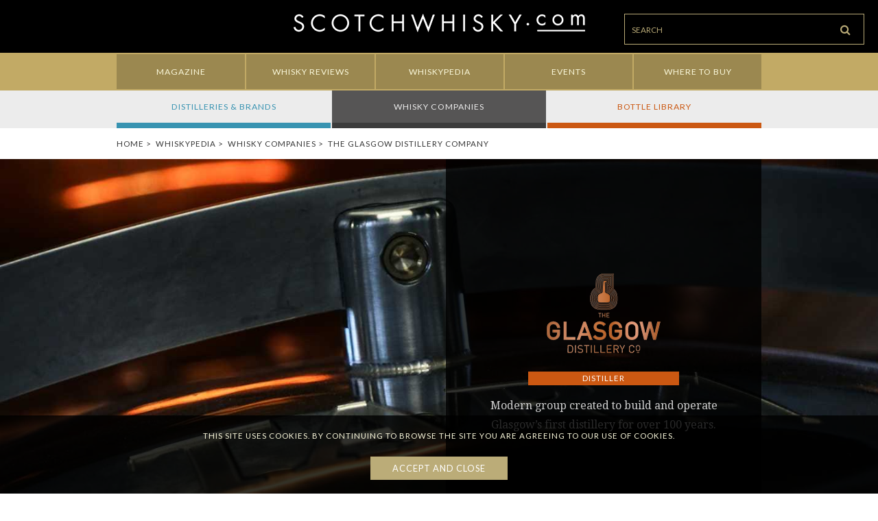

--- FILE ---
content_type: text/html; charset=utf-8
request_url: https://scotchwhisky.com/whiskypedia/4297/the-glasgow-distillery-company/
body_size: 11921
content:


<!DOCTYPE html>

<html lang="en-GB">

<head>
    <meta http-equiv="Content-Type" content="text/html; charset=UTF-8"/>
    <title>The Glasgow Distillery Company | Scotch Whisky</title>
    <meta name="title" content="The Glasgow Distillery Company | Scotch Whisky"/>
    <meta name="description" content="Modern group created to build and operate Glasgow’s first distillery for over 100 years."/>
    <meta property="og:title" content="The Glasgow Distillery Company | Scotch Whisky"/>
    <meta property="og:description" content="Modern group created to build and operate Glasgow’s first distillery for over 100 years."/>
    <meta property="og:image" content="https://scotchwhisky.com/images/media/84aaafb401041188fa13400cddb321b4.jpg"/>
    <meta property="og:url" content="https://scotchwhisky.com/whiskypedia/4297/the-glasgow-distillery-company/"/>
    <meta name="twitter:card" content="summary_large_image"/>
    <meta name="twitter:site" content="@Scotchwhiskycom"/>
    <meta name="twitter:title" content="The Glasgow Distillery Company | Scotch Whisky"/>
    <meta name="twitter:description" content="Modern group created to build and operate Glasgow’s first distillery for over 100 years."/>
    <meta name="twitter:image" content="https://scotchwhisky.com/images/media/84aaafb401041188fa13400cddb321b4.jpg"/>
    <meta name="twitter:url" content="https://scotchwhisky.com/whiskypedia/4297/the-glasgow-distillery-company/"/>
    <meta http-equiv="X-UA-Compatible" content="IE=edge,chrome=1"/>
    <meta name="viewport" content="width=device-width, initial-scale=1"/>

        <link rel="canonical" href="https://scotchwhisky.com/whiskypedia/4297/the-glasgow-distillery-company/"/>

    <link rel="apple-touch-icon" sizes="57x57" href="/apple-touch-icon-57x57.png"/>
    <link rel="apple-touch-icon" sizes="60x60" href="/apple-touch-icon-60x60.png"/>
    <link rel="apple-touch-icon" sizes="72x72" href="/apple-touch-icon-72x72.png"/>
    <link rel="apple-touch-icon" sizes="76x76" href="/apple-touch-icon-76x76.png"/>
    <link rel="apple-touch-icon" sizes="114x114" href="/apple-touch-icon-114x114.png"/>
    <link rel="apple-touch-icon" sizes="120x120" href="/apple-touch-icon-120x120.png"/>
    <link rel="apple-touch-icon" sizes="144x144" href="/apple-touch-icon-144x144.png"/>
    <link rel="apple-touch-icon" sizes="152x152" href="/apple-touch-icon-152x152.png"/>
    <link rel="apple-touch-icon" sizes="180x180" href="/apple-touch-icon-180x180.png"/>
    <link rel="icon" type="image/png" href="/favicon-32x32.png" sizes="32x32"/>
    <link rel="icon" type="image/png" href="/android-chrome-192x192.png" sizes="192x192"/>
    <link rel="icon" type="image/png" href="/favicon-96x96.png" sizes="96x96"/>
    <link rel="icon" type="image/png" href="/favicon-16x16.png" sizes="16x16"/>
    <link rel="manifest" href="/manifest.json"/>
    <link rel="alternate" type="application/rss+xml" title="RSS Feed for Scotch Whisky" href="/rss/"/>
    <meta name="msapplication-TileColor" content="#da532c"/>
    <meta name="msapplication-TileImage" content="/mstile-144x144.png"/>
    <meta name="theme-color" content="#ffffff"/>

    <link rel="stylesheet" href="/bundles/9d543e71fb40307b3efd8a6dc36fb943.css"/>
    <link href="//fonts.googleapis.com/css?family=Lato:400,700italic,700,400italic,300italic,300|Droid+Serif:400,400italic,700,700italic" rel="stylesheet" type="text/css"/>
    <link href="//cdnjs.cloudflare.com/ajax/libs/font-awesome/4.2.0/css/font-awesome.min.css" rel="stylesheet" type="text/css"/>
    
    
    <style>
        /* Set banner background image */
        @media (min-width: 660px) {
            .company .banner {
                background-image: url(https://media.scotchwhisky.com/images/media/6755f2fa3c3a1a4806d6451ea7825ca5.jpg);
            }
            .company .history {
                background-image: url(https://media.scotchwhisky.com/images/media/9d70369b6ee7a563cb12cfce9fd6d70c.jpg);
            }
        }
        /* Form styles */
        .error {
            color: red;
        }
        .mandatory > label::after {
            content: " *";
        }
        .control-group {
            padding-bottom: 10px;
        }
    </style>


</head>

<body>
    <progress value="0"></progress>
    <div id="siteLoader" class="loader">
        <div class="loader__icon">
            <img src="/images/loader/loader.gif"/>
            <div class="loader__text"></div>
        </div>
    </div>

    <div class="sw-wrapper">

            <!-- Header -->



<header class="sw-header">

    <!-- start: Nav -->
    <div class="header-nav">
        <!-- Community: Login | Register -->
    </div>
    <!-- end: Nav -->

    <!-- start: Logo -->
    <a class="header-logo" href="/">
        <img src="/images/logo.png" alt="scotchwhisky.com"/>
    </a>
    <!-- end: Logo -->

    <!-- start: Controls -->
    <div class="header-controls">
        <div class="search">
            <!-- start: Search -->
            

<div class="searchbox">
    <form id="searchForm186891db448f431cbf620845b2cdde5b" autocomplete="off" method="get" action="/search">
        <input id="searchText186891db448f431cbf620845b2cdde5b" class="searchbox-input" type="text" autocomplete="off" tabindex="1" value="" placeholder="Search" name="q"/>
        
        <button id="searchButton186891db448f431cbf620845b2cdde5b" class="searchbox-submit" type="submit">
            <i class="fa fa-search"></i>
        </button>
    </form>
</div>


            <!-- end: Search -->
        </div>
        <div class="button">
            <!-- start: Nav Toggle -->
            <a href="#" class="button-link js-navToggle"><i class="fa fa-bars"></i></a>
            <!-- end: Nav Toggle -->
        </div>
    </div>
    <!-- end: Controls -->

</header>
            <!-- Navigation -->




    <div class="sw-navigation js-mainNav">
        <div class="navigation">
            <ul class="navigation-list">
                    <li class="navigation-list-item">
                        <a class="navigation-item" href="/magazine/">
                            <span class="navigation-content">
                                Magazine
                            </span>
                        </a>
                    </li>
                    <li class="navigation-list-item">
                        <a class="navigation-item" href="/whisky-reviews/">
                            <span class="navigation-content">
                                Whisky Reviews
                            </span>
                        </a>
                    </li>
                    <li class="navigation-list-item">
                        <a class="navigation-item active" href="/whiskypedia/">
                            <span class="navigation-content">
                                Whiskypedia
                            </span>
                        </a>
                    </li>
                    <li class="navigation-list-item">
                        <a class="navigation-item" href="/events/">
                            <span class="navigation-content">
                                Events
                            </span>
                        </a>
                    </li>
                    <li class="navigation-list-item">
                        <a class="navigation-item" href="/where-to-buy/">
                            <span class="navigation-content">
                                Where to Buy
                            </span>
                        </a>
                    </li>
            </ul>
        </div>
    </div>
    <div class="sw-subnav">
        <div class="subnav">
            <!-- level 0 -->
                    <!-- level 1 -->
                    <ul class="subnav-list">


                            <li class="subnav-list-item subnav-curiousBlue">
                                <a class="subnav-item js-subNavLink" href="/whiskypedia/distilleries-brands/">
                                    <span class="subnav-content">
                                        Distilleries &amp; brands 
                                    </span>
                                </a>

                                <!-- level 2 -->

                                    <div class="subnav-dropdown js-subNavDropdown">
                                        <ul class="dropdown-list">
                                                <li class="dropdown-item">
                                                    <a class="dropdown-link" href="/whiskypedia/distilleries-brands/">
                                                        All  (642)
                                                    </a>
                                                </li>
                                                <li class="dropdown-item">
                                                    <a class="dropdown-link" href="/whiskypedia/distilleries-brands/?ct=1">
                                                        Brands  (395)
                                                    </a>
                                                </li>
                                                <li class="dropdown-item">
                                                    <a class="dropdown-link" href="/whiskypedia/distilleries-brands/?ct=2">
                                                        Distilleries  (387)
                                                    </a>
                                                </li>
                                                <li class="dropdown-item">
                                                    <a class="dropdown-link" href="/whiskypedia/distilleries-brands/?pt=5">
                                                        Blended grain  (5)
                                                    </a>
                                                </li>
                                                <li class="dropdown-item">
                                                    <a class="dropdown-link" href="/whiskypedia/distilleries-brands/?pt=3">
                                                        Blended malt  (71)
                                                    </a>
                                                </li>
                                                <li class="dropdown-item">
                                                    <a class="dropdown-link" href="/whiskypedia/distilleries-brands/?pt=4">
                                                        Blended scotch  (159)
                                                    </a>
                                                </li>
                                                <li class="dropdown-item">
                                                    <a class="dropdown-link" href="/whiskypedia/distilleries-brands/?pt=2">
                                                        Single grain  (25)
                                                    </a>
                                                </li>
                                                <li class="dropdown-item">
                                                    <a class="dropdown-link" href="/whiskypedia/distilleries-brands/?pt=1">
                                                        Single malt  (426)
                                                    </a>
                                                </li>
                                                <li class="dropdown-item">
                                                    <a class="dropdown-link" href="/whiskypedia/distilleries-brands/?pt=7">
                                                        Unaged spirits  (9)
                                                    </a>
                                                </li>
                                        </ul>
                                    </div>
                            </li>
                            <li class="subnav-list-item subnav-mortar">
                                <a class="subnav-item js-subNavLink active" href="/whiskypedia/whisky-companies/">
                                    <span class="subnav-content">
                                        Whisky companies 
                                    </span>
                                </a>

                                <!-- level 2 -->

                                    <div class="subnav-dropdown js-subNavDropdown">
                                        <ul class="dropdown-list">
                                                <li class="dropdown-item">
                                                    <a class="dropdown-link active" href="/whiskypedia/whisky-companies/">
                                                        All  (344)
                                                    </a>
                                                </li>
                                                <li class="dropdown-item">
                                                    <a class="dropdown-link active" href="/whiskypedia/whisky-companies/?ct=4">
                                                        Blenders  (171)
                                                    </a>
                                                </li>
                                                <li class="dropdown-item">
                                                    <a class="dropdown-link active" href="/whiskypedia/whisky-companies/?ct=20">
                                                        Distillers  (119)
                                                    </a>
                                                </li>
                                                <li class="dropdown-item">
                                                    <a class="dropdown-link active" href="/whiskypedia/whisky-companies/?ct=5">
                                                        Independent bottlers  (94)
                                                    </a>
                                                </li>
                                        </ul>
                                    </div>
                            </li>
                            <li class="subnav-list-item subnav-rust">
                                <a class="subnav-item js-subNavLink" href="/whiskypedia/bottle-library/">
                                    <span class="subnav-content">
                                        Bottle library 
                                    </span>
                                </a>

                                <!-- level 2 -->

                            </li>
                    </ul>
        </div>
    </div>
    <div class="clear"></div>
            <!-- Breadcrumb -->

    

    <div class="sw-breadcrumb">
        <ul class="breadcrumb-list">
            <!-- All parent pages below the second level -->
                <li class="breadcrumb-item">
                    <a href="/" class="breadcrumb-link">Home</a><span class="breadcrumb-separator">&nbsp;&gt;&nbsp;</span>
                </li>
                <li class="breadcrumb-item">
                    <a href="/whiskypedia/" class="breadcrumb-link">Whiskypedia</a><span class="breadcrumb-separator">&nbsp;&gt;&nbsp;</span>
                </li>
                <li class="breadcrumb-item">
                    <a href="/whiskypedia/whisky-companies/" class="breadcrumb-link">Whisky companies</a><span class="breadcrumb-separator">&nbsp;&gt;&nbsp;</span>
                </li>
            <!-- Last item is the current page (no link) -->
            <li class="breadcrumb-item active">The Glasgow Distillery Company</li>

        </ul>
    </div>


        <div id="content">
            








<!-- start: Page Specific Styles -->
<!-- end: Page Specific Styles -->


<div class="company" itemscope="itemscope" itemtype="https://schema.org/Organization">
        <div itemscope="itemscope" itemtype="https://schema.org/ImageObject" itemprop="image">
            <meta itemprop="url" content="https://media.scotchwhisky.com/media/3652/theglasgowdistillerycompany_profile01.jpg?format=jpg&amp;quality=80&amp;width=460&amp;height=460&amp;mode=crop"/>
            <meta itemprop="width" content="460"/>
            <meta itemprop="height" content="460"/>
        </div>
    <!-- start: Tabs (keep links on one line to remove whitespace on inline-block elements) -->
    <!--     <div class="tabs">
        <div class="container padded">
            <a href="/" class="tab active">About</a><a href="#" class="tab">Bottlings</a>
        </div>
    </div> -->
    <!-- end: Tabs -->
    <!-- start: Banner -->
    <div class="banner wrapper">
        <div class="banner-container">
            <div class="banner-content">
                <div class="banner-content-inner">
                        <h1 class="logo">
                            <span itemprop="name">The Glasgow Distillery Company</span>
                            <img class="company__image" src="https://media.scotchwhisky.com/images/media/972e7dc3fe0253cd11627c72a30b9b1d.png" alt="The Glasgow Distillery Company"/>
                        </h1>
                    <span class="label sw-label theme-rust-bg">Distiller</span>
                    <p class="introduction" itemprop="description">
                        Modern group created to build and operate Glasgow’s first distillery for over 100 years.
                    </p>
                </div>
            </div>
        </div>
    </div>
    <!-- end: Banner -->
    <!-- start: Company Navigation -->
    <div class="pagenav js-fixed">
        <ul class="pagenav-list">
                <li class="pagenav-item">
                    <a class="pagenav-link js-scrollnav js-pagescroll" href="#profile">
                        <span class="inner">
                            Profile
                        </span>
                    </a>
                </li>
                            <li class="pagenav-item">
                    <a class="pagenav-link js-scrollnav js-pagescroll" href="#history">
                        <span class="inner">
                            History
                        </span>
                    </a>
                </li>
                                                    <li class="pagenav-item">
                    <a class="pagenav-link js-scrollnav js-pagescroll" href="#brands">
                        <span class="inner">
                            Distilleries & Brands
                        </span>
                    </a>
                </li>
                                                    <li class="pagenav-item">
                    <a class="pagenav-link js-scrollnav js-pagescroll" href="#contact">
                        <span class="inner">
                            Contact
                        </span>
                    </a>
                </li>
        </ul>
    </div>
    <!-- end: Company Navigation -->
    <!-- start: Profile -->
        <div id="profile" class="profile js-scrollitem">
            <div class="company-profile__container">
                <div class="company-profile__item company-profile__profile">
                    <h2 class="sectiontitle">The Glasgow Distillery Company Profile </h2>

                    <p>Drinks veterans Liam Hughes and Mike Hayward, together with accountant Ian McDougall, named their group after the company that operated Dundashill distillery in 1825-32.</p>

<p>While Glasgow Distillery Co.&rsquo;s distillery is situated in Hillingdon Business Park in the west of the city, the group&rsquo;s headquarters are located in the city centre.</p>


                </div>
                <div class="company-profile__item company-profile__slides">
                    <div class="carousel">
                        



    <div id="carouself0b2d4aceb5f4a8f962fb6601b767dfa" class="slider">
            <div class="item">
                <img src="https://media.scotchwhisky.com/images/media/2b330d6d0541fbd1d7c477e6c53d8077.jpg" alt="Image"/>
            </div>
            </div>

                    </div>
                </div>



                <div class="company-profile__destillery">
                </div>

                <div class="company-profile__video">


                </div>
            </div>
        </div>


    <!-- end: Profile -->
    <!-- start: History -->
        <div class="history-divider"></div>
        <div id="history" class="history js-scrollitem">
            <div class="container">
                <div class="content">
                    <div class="sidebar"></div>
                    <h2 class="sectiontitle"><span class="linebreak">The Glasgow Distillery Company History</span></h2>
                    <p>The Glasgow Distillery Co. (GDC) was incorporated in 2012 by three businessmen with a vision to return malt whisky distilling to the Scottish city for the first time in over 100 years.</p>

<p>Having secured funding from private investors in Asia, together with a &pound;130,000 Scottish Enterprise grant, GDC acquired the lease for a building in Glasgow&rsquo;s Hillingdon Business Park in 2013.</p>

<p>By the end of the following year it had begun producing Makar Gin and by March 2015 the first casks of its Glasgow distillery single malt were being laid down.</p>

                </div>
            </div>
        </div>
        <div class="history-divider bottom"></div>
    <!-- end: History -->
    <!-- start: Timeline -->
    <!-- end: Timeline -->
    <!-- start: Facts -->
    <!-- end: Facts -->
    <!-- start: Owner -->
    <!-- end: Owner -->
    <!-- start: Brands -->
        <div id="brands" class="container js-scrollitem">
            <h2 class="sectiontitle padded">Distilleries & Brands</h2>
            <ul class="brand-list">
                    <li class="brand-item">
                            <a href="/whiskypedia/4298/glasgow/" class="brand-link">
                                <span class="name">
                                    Glasgow
                                </span>
                                <span class="classification">
                                    Lowland Single Malt Scotch Whisky
                                </span>
                            </a>
                    </li>
            </ul>
        </div>
    <!-- end: Brands -->
    <!-- start: associated companies -->
    <!-- end: associated companies -->
    <!-- start: Contact divider -->
        <div class="divider fullwidth">
            <div class="divider-bar thick"></div>
        </div>

    <!-- end: Contact divider -->
    <!-- start: Contact -->
        <div id="contact" class="location container js-scrollitem">
            <h2 class="sectiontitle padded">Contact</h2>

            <div class="lo-equal">
                <div class="lo-equal-col right">
                    <!-- start: Contact -->
                    <dl class="contact">
                        <!-- start: Address -->
                            <dt class="subtitle">Address</dt>
                            <dd class="list-item address" itemprop="address" itemscope="itemscope" itemtype="https://schema.org/PostalAddress">
                                    <span itemprop="name">Glasgow Distillery Company Limited</span><br/>
                                                                    <span itemprop="streetAddress">234 West George Street</span><br/>
                                                                                                    <span itemprop="addressLocality">Glasgow</span><br/>
                                                                                                    <span itemprop="postalCode">G2 4QY</span><br/>
                                                                    <span itemprop="addressCountry">United Kingdom</span>
                                                            </dd>
                        <!-- end: Address -->
                        
                        <!-- start: Opening Times -->
                        <!-- end: Opening Times -->
                    </dl>
                        <!-- end: Contact -->
                    </div>
                    <!-- start: Map -->
                        <div class="lo-equal-col right">
                            <span class="subtitle subtitle-map">
                                Map
                            </span>
                            <div class="mapbox">
                                <div class="map">
                                    


    <div id="map363a931cba6941f8861b408ce14139bd" class="google-map" style="cursor:pointer;width:100%;height:100%;background:#ccc url([data-uri]) no-repeat center center" data-lat="55.862928" data-lng="-4.261413" data-zoom="15" data-hide-controls="false" data-load-immediately="false" data-holding-image="/umbraco/api/GoogleMap/GetImage?nodeId=4297&amp;propertyAlias=map.map&amp;width=[width]&amp;height=[height]&amp;mapCoordinatesAndZoom=55.862928,-4.261413,15" data-title="The Glasgow Distillery Company" data-width-interval="20" data-fixed-height="false" data-click-message=""></div>

                                </div>
                            </div>
                        </div>
                    <!-- end: Map -->
                </div>
            </div>
        <!-- end: Contact -->
        <!-- start: See also -->
                <div class="divider">
                    <div class="divider-bar"></div>
                </div>
            <div class="seealso container">
                <h2 class="sectiontitle padded">See also</h2>
                
        <ul class="contentlist">



                <li class="item">
                    

<div class="contentitem">
    <a href="/whiskypedia/14039/belview/" class="image" title="Belview">
        <img class="small" src="/images/placeHolders/placeholder-small.png" alt="Belview" data-layzr="https://media.scotchwhisky.com/images/media/ba32b7f8beeff7be4484b8a257773339.jpg"/>
        <img class="medium" src="/images/placeHolders/placeholder-medium.png" alt="Belview" data-layzr="https://media.scotchwhisky.com/images/media/70547bf1fbf75ec43c9c8dfa2fd065ea.jpg"/>
        <img class="large" src="/images/placeHolders/placeholder-large.png" alt="Belview" data-layzr="https://media.scotchwhisky.com/images/media/b40d6120405db3c3e5206b5ef791d659.jpg"/>
    </a>
    <span class="sw-label theme-mountainMeadow-bg">Distillery</span>
    <div class="text">
        <h3 class="title">
            <a class="title-text" href="/whiskypedia/14039/belview/" title="Belview">Belview</a>
        </h3>
        <p class="description">
            A distillery briefly active in the ‘Glasgow collection area’ in the 1820s.
        </p>
    </div>
</div>

                </li>
                <li class="item">
                    

<div class="contentitem">
    <a href="/whiskypedia/10602/morrison-glasgow-distillers/" class="image" title="Morrison Glasgow Distillers">
        <img class="small" src="/images/placeHolders/placeholder-small.png" alt="Morrison Glasgow Distillers" data-layzr="https://media.scotchwhisky.com/images/media/5c638352e44d6b224423364d886bfaee.jpg"/>
        <img class="medium" src="/images/placeHolders/placeholder-medium.png" alt="Morrison Glasgow Distillers" data-layzr="https://media.scotchwhisky.com/images/media/0988791d334e402b25a744df9bc61345.jpg"/>
        <img class="large" src="/images/placeHolders/placeholder-large.png" alt="Morrison Glasgow Distillers" data-layzr="https://media.scotchwhisky.com/images/media/bfd7bc761557ac843d1905df51f5c266.jpg"/>
    </a>
    <span class="sw-label theme-rust-bg">Distiller</span>
    <div class="text">
        <h3 class="title">
            <a class="title-text" href="/whiskypedia/10602/morrison-glasgow-distillers/" title="Morrison Glasgow Distillers">Morrison Glasgow Distillers</a>
        </h3>
        <p class="description">
            Holding company overseeing the construction and operation of the Clydeside distillery in Glasgow.
        </p>
    </div>
</div>

                </li>
                <li class="item">
                    

<div class="contentitem">
    <a href="/whiskypedia/2617/edrington/" class="image" title="Edrington">
        <img class="small" src="/images/placeHolders/placeholder-small.png" alt="Edrington" data-layzr="https://media.scotchwhisky.com/images/media/5adc8384858a3d254bdf737a1e88b4b1.jpg"/>
        <img class="medium" src="/images/placeHolders/placeholder-medium.png" alt="Edrington" data-layzr="https://media.scotchwhisky.com/images/media/4a2dc07c430a1f8ed34dc7b78945b1f2.jpg"/>
        <img class="large" src="/images/placeHolders/placeholder-large.png" alt="Edrington" data-layzr="https://media.scotchwhisky.com/images/media/b07e4886a37b4ba4b4317b5e04a44df3.jpg"/>
    </a>
    <span class="sw-label theme-moodyBlue-bg">Distiller &amp; blender</span>
    <div class="text">
        <h3 class="title">
            <a class="title-text" href="/whiskypedia/2617/edrington/" title="Edrington">Edrington</a>
        </h3>
        <p class="description">
            Producer of Cutty Sark and Macallan.
        </p>
    </div>
</div>

                </li>
                <li class="item">
                    

<div class="contentitem">
    <a href="/whiskypedia/10529/clydeside/" class="image" title="Clydeside">
        <img class="small" src="/images/placeHolders/placeholder-small.png" alt="Clydeside" data-layzr="https://media.scotchwhisky.com/images/media/d3d593c215177c09b8f12e2711bd536f.jpg"/>
        <img class="medium" src="/images/placeHolders/placeholder-medium.png" alt="Clydeside" data-layzr="https://media.scotchwhisky.com/images/media/ecf03edbc0b21406f15220519926dac6.jpg"/>
        <img class="large" src="/images/placeHolders/placeholder-large.png" alt="Clydeside" data-layzr="https://media.scotchwhisky.com/images/media/dd702e232d7d661eb742ee47f25cac9f.jpg"/>
    </a>
    <span class="sw-label theme-mountainMeadow-bg">Distillery</span>
    <div class="text">
        <h3 class="title">
            <a class="title-text" href="/whiskypedia/10529/clydeside/" title="Clydeside">Clydeside</a>
        </h3>
        <p class="description">
            The new addition to Glasgow’s distilling revival is a blend of tradition and originality.
        </p>
    </div>
</div>

                </li>
        </ul>

            </div>
        <!-- end: See also -->
        <!-- start: Missing Information -->
        
                        <!-- end: Missing Information -->
</div>

<!-- start: Page Specific Scripts -->
<!-- end: Page Specific Scripts -->

        </div>
    </div>

        <!-- Footer -->


<footer class="sw-footer">
    <div class="container">

        <!-- start: Nav -->
        <ul class="footer-nav">
            <li class="nav-item">
                <a href="/contact-us/" class="nav-link">Contact</a>
            </li>
            <li class="nav-item">
                <a href="/privacy/" class="nav-link">Privacy</a>
            </li>
            <li class="nav-item">
                <a href="/terms-conditions/" class="nav-link">Terms &amp; Conditions</a>
            </li>
            
        </ul>
        <!-- end: Nav -->

        <!-- start: Share -->
        <div class="footer-share">
            <span class="share-title">Follow Us</span>
            <div class="socialLinks">
    <ul class="sharebox">
            <li class="sharebox-item">
                <a href="https://twitter.com/Scotchwhiskycom" class="sharebox-button sharebox-t" target="_blank">
                    <i class="fa fa-twitter"></i>
                </a>
            </li>

            <li class="sharebox-item">
                <a href="https://www.facebook.com/scotchwhiskycom" class="sharebox-button sharebox-f" target="_blank">
                    <i class="fa fa-facebook"></i>
                </a>
            </li>

            <li class="sharebox-item">
                <a href="https://instagram.com/scotchwhiskycom/" class="sharebox-button sharebox-i" target="_blank">
                    <i class="fa fa-instagram"></i>
                </a>
            </li>


            <li class="sharebox-item">
                <a id="rssfeed" href="/rss/" class="sharebox-button sharebox-r" target="_blank">
                    <i class="fa fa-rss"></i>
                </a>
            </li>
    </ul>
</div>


        </div>
        <!-- end: Share -->

        <!-- start: Copyright -->
        <div class="footer-copyright">
            Copyright &copy; ScotchWhisky.com 2026. All Rights Reserved.
        </div>
        <!-- end: Copyright -->

        <!-- begin: Stay Informed popup -->
        <div id="stay-informed">
            <div class="stay-informed-content">
                <a href="javascript: swInformed.stayInformedClose();" class="stay-informed-close">x</a>
                <div class="content-inner">
                    <h2>Stay Informed</h2>
                    <p>Enter your email address below to keep updated with the latest news from Scotchwhisky.com</p>
                    <div id="stayInformedEmailInput">
                        <input class="input" id="stayInformedtxtEmail" type="email" required="required" autocomplete="off"/>
                        <button type="button" class="submit" id="stayInformedbtnSubscribe">GO</button>
                    </div>
                    <div id="msgBox2"><span id="msgText2" class=""></span></div>
                </div>
            </div>
        </div>
        <!-- end: Stay Informed popup -->

    </div>
</footer>
        <!-- Scroll To Top -->
        <a href="#" id="swScrollTop">
            <span class="text">Scroll To Top</span><i class="fa fa-chevron-up"></i>
        </a>

    <!--[if lt IE 9]>
        <script src="//html5shiv.googlecode.com/svn/trunk/html5.js"></script>
    <![endif]-->
    <!-- Global scripts -->
    <script src="/bundles/cdcf5881386ca033e4a8c088c4e7311d.js"></script>
    
    
    <script type="text/javascript">$(document).ready(function(){$("#timelineSlider").slick({infinite:false,arrows:true,prevArrow:$("#timelinePrev"),nextArrow:$("#timelineNext"),mobileFirst:true,slidesToShow:1,slidesToScroll:1,responsive:[{breakpoint:659,settings:{slidesToShow:2,slidesToScroll:1}},{breakpoint:767,settings:{slidesToShow:3,slidesToScroll:2}},{breakpoint:959,settings:{slidesToShow:4,slidesToScroll:2}}]});$("body").on("click",".js-tooltip",showTooltip);function showTooltip(e){e.preventDefault();var infoButton=$(".js-tooltip");var infoButtonActive=$(this);var activeClass="active";var tooltipContainer=$(".tooltip");var tooltipData=infoButtonActive.data("definition");var tooltipCurrent=infoButtonActive.children(".tooltip");var tooltip='<div class="tooltip">'+tooltipData+'</div>';if(tooltipCurrent.length){tooltipContainer.remove();infoButton.removeClass(activeClass);}
else{tooltipContainer.remove();infoButton.removeClass(activeClass);infoButtonActive.append(tooltip).addClass(activeClass);var displayTooltip=infoButtonActive.children(".tooltip");var displayTooltipHeight=displayTooltip.height();var displayTooltipOffset=displayTooltipHeight+35;displayTooltip.css("top",-displayTooltipOffset+"px");displayTooltip.show();}}});window.onload=function(){$('.js-fixed').scrollspy({min:$('.js-fixed').offset().top,max:$('.sw-footer').offset().top,onEnter:function(element,position){$(".js-fixed").addClass('fixed');},onLeave:function(element,position){$(".js-fixed").removeClass('fixed');}});$('.js-scrollitem').each(function(i){var position=$(this).position();var elementID="#"+$(this).attr("id");var link=$(".js-scrollnav[href*="+elementID+"]");var navHeight=$(".js-fixed").height()*2;$(this).scrollspy({min:position.top-navHeight,max:position.top+$(this).height()-navHeight,onEnter:function(element,position){link.addClass('active');},onLeave:function(element,position){link.removeClass('active');}});});}</script>

    <!-- Form scripts -->

    


    <!-- Scripts from partials and macros -->
        <script type="text/javascript">$(document).ready(function(){$("#carouself0b2d4aceb5f4a8f962fb6601b767dfa").on('init',function(){$("#carouself0b2d4aceb5f4a8f962fb6601b767dfa").show();});$("#carouself0b2d4aceb5f4a8f962fb6601b767dfa").slick({centerMode:false,dots:true,infinite:true,speed:800,autoplay:true,autoplaySpeed:4000,arrows:false});});</script>

    <script type="text/javascript" src="/scripts/vendor/scrollspy.js"></script>
    <script type="text/javascript" src="https://maps.googleapis.com/maps/api/js?key=AIzaSyCTbzXaO1IacMk38vEWXRxfnNFq3VOU1is"></script>
    <script type="text/javascript">$(document).ready(function(){var debounce=function(delay,fn){var timer=null;return function(){var context=this,args=arguments;clearTimeout(timer);timer=setTimeout(function(){fn.apply(context,args);},delay);};};var toNearestInterval=function(value,interval){return Math.round(value/interval)*interval;};var MY_MAPTYPE_ID='custom_style';var mapOptions={draggable:Math.max(document.documentElement.clientWidth,window.innerWidth||0)>640?true:false,scrollwheel:false,mapTypeControlOptions:{mapTypeIds:[MY_MAPTYPE_ID,google.maps.MapTypeId.ROADMAP,google.maps.MapTypeId.SATELLITE,google.maps.MapTypeId.TERRAIN,google.maps.MapTypeId.HYBRID]}};var featureOpts=[{stylers:[{hue:'#C2AA65'},{visibility:'simplified'},{gamma:0.5},{weight:0.5}]},{elementType:'labels.text.fill',stylers:[{color:'#5E522E'}]},{featureType:'water',stylers:[{color:'#90B2E8'}]},{featureType:'landscape.natural.landcover',stylers:[{color:'#67A165'}]}];var customMapType=new google.maps.StyledMapType(featureOpts,{name:'Custom'});var googleMapElements=$('.google-map');googleMapElements.each(function(i){var thisRef=$(this);var loadImmediately=thisRef.attr('data-load-immediately');var hideControls=thisRef.attr('data-hide-controls');var latitude=thisRef.attr('data-lat');var longitude=thisRef.attr('data-lng');var center=new google.maps.LatLng(latitude,longitude);var zoom=parseInt(thisRef.attr('data-zoom'));var holdingImage=thisRef.attr('data-holding-image');var title=thisRef.attr('data-title');var widthInterval=thisRef.attr('data-width-interval');var fixedHeight=thisRef.attr('data-fixed-height');var clickMessage=thisRef.attr('data-click-message');mapOptions.center=center;mapOptions.zoom=zoom;if(hideControls==='true'){mapOptions.disableDefaultUI=true;}
if(loadImmediately==='true'){var map=new google.maps.Map(thisRef.get(0),mapOptions);map.mapTypes.set(MY_MAPTYPE_ID,customMapType);map.setMapTypeId(MY_MAPTYPE_ID);var marker=new google.maps.Marker({position:center,map:map,title:title});thisRef.data('center',center);var updateCenter=function(){thisRef.data('center',map.getCenter());};google.maps.event.addListener(map,'dragend',updateCenter);google.maps.event.addListener(map,'zoom_changed',updateCenter);google.maps.event.addListenerOnce(map,'idle',function(){thisRef.addClass('is-loaded');});$(window).on('resize',debounce(250,function(){map.setCenter(thisRef.data('center'));}));}
else{googleMapElements.on('scrollSpy:enter',function(){var thisRef=$(this);var staticImageLoadedClass='static-image-loaded';var mapLoadedClass='map-loaded';if(thisRef.hasClass(staticImageLoadedClass)){}
else{var originalWidth=parseInt(thisRef.outerWidth());var originalHeight=parseInt(thisRef.outerHeight());var width=parseInt(toNearestInterval(originalWidth,widthInterval));var height=originalHeight;if(!(fixedHeight==='true')){var ratio=Math.round(originalHeight/originalWidth*100)/100;height=parseInt(width*ratio);}
var url=holdingImage.replace('[width]',width).replace('[height]',height);var img=$('<img/>');img.load(function(){thisRef.css('background-size','cover');thisRef.css('background-image','url('+url+')');thisRef.addClass(staticImageLoadedClass);googleMapElements.off('scrollSpy:enter');if($.trim(clickMessage).length>0){thisRef.append('<span class="google-map-notice" style="display:block;text-align:center;background:rgba(0,0,0,0.6);color:#fff;padding:0.25rem;position:absolute;top:0;left:0;width:100%;">'+clickMessage+'</span>');}});img[0].src=url;}
thisRef.on('click',function(e){if(thisRef.hasClass(mapLoadedClass)){}
else{var map=new google.maps.Map(thisRef.get(0),mapOptions);map.mapTypes.set(MY_MAPTYPE_ID,customMapType);map.setMapTypeId(MY_MAPTYPE_ID);var marker=new google.maps.Marker({position:center,map:map,title:title});thisRef.data('center',center);var updateCenter=function(){thisRef.data('center',map.getCenter());};google.maps.event.addListener(map,'dragend',updateCenter);google.maps.event.addListener(map,'zoom_changed',updateCenter);google.maps.event.addListenerOnce(map,'idle',function(){thisRef.addClass('is-loaded');thisRef.css('background','#ccc');});$(window).on('resize',debounce(250,function(){map.setCenter(thisRef.data('center'));}));thisRef.addClass(mapLoadedClass);thisRef.off(e.type);}});});googleMapElements.on('scrollSpy:exit',function(){});googleMapElements.scrollSpy();}});});</script>

        <script type="text/javascript">initPageSocialLinks();</script>


        <!-- Google Analytics -->
        <script>(function(i,s,o,g,r,a,m){i['GoogleAnalyticsObject']=r;i[r]=i[r]||function(){(i[r].q=i[r].q||[]).push(arguments)},i[r].l=1*new Date();a=s.createElement(o),m=s.getElementsByTagName(o)[0];a.async=1;a.src=g;m.parentNode.insertBefore(a,m)})(window,document,'script','//www.google-analytics.com/analytics.js','ga');ga('create','UA-55374194-1','auto');ga('send','pageview');</script>
        <!-- End Google Analytics -->
<script defer src="https://static.cloudflareinsights.com/beacon.min.js/vcd15cbe7772f49c399c6a5babf22c1241717689176015" integrity="sha512-ZpsOmlRQV6y907TI0dKBHq9Md29nnaEIPlkf84rnaERnq6zvWvPUqr2ft8M1aS28oN72PdrCzSjY4U6VaAw1EQ==" data-cf-beacon='{"version":"2024.11.0","token":"59ea9ad28ea14fa095466cb33aa8f5b4","server_timing":{"name":{"cfCacheStatus":true,"cfEdge":true,"cfExtPri":true,"cfL4":true,"cfOrigin":true,"cfSpeedBrain":true},"location_startswith":null}}' crossorigin="anonymous"></script>
</body>
</html>
<!-- 20260121001413 -->